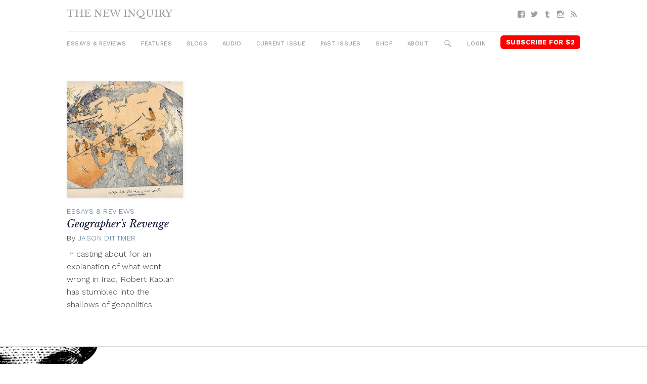

--- FILE ---
content_type: text/html; charset=UTF-8
request_url: https://thenewinquiry.com/tag/geography/
body_size: 6595
content:
<!DOCTYPE html>
<html lang="en-US">

<head>
<meta charset="UTF-8">
<meta name="viewport" content="width=device-width, initial-scale=1">
<link rel="profile" href="https://gmpg.org/xfn/11">
<link rel="pingback" href="https://thenewinquiry.com/wp/xmlrpc.php">

<title>Geography &#8211; The New Inquiry</title>
<meta name='robots' content='max-image-preview:large' />
<link rel='dns-prefetch' href='//fonts.googleapis.com' />
<link rel='dns-prefetch' href='//s.w.org' />
<link rel="alternate" type="application/rss+xml" title="The New Inquiry &raquo; Feed" href="https://thenewinquiry.com/feed/" />
<link rel="alternate" type="application/rss+xml" title="The New Inquiry &raquo; Comments Feed" href="https://thenewinquiry.com/comments/feed/" />
<link rel="alternate" type="application/rss+xml" title="The New Inquiry &raquo; Geography Tag Feed" href="https://thenewinquiry.com/tag/geography/feed/" />
		<script type="text/javascript">
			window._wpemojiSettings = {"baseUrl":"https:\/\/s.w.org\/images\/core\/emoji\/13.0.1\/72x72\/","ext":".png","svgUrl":"https:\/\/s.w.org\/images\/core\/emoji\/13.0.1\/svg\/","svgExt":".svg","source":{"concatemoji":"https:\/\/thenewinquiry.com\/wp\/wp-includes\/js\/wp-emoji-release.min.js?ver=5.7.1"}};
			!function(e,a,t){var n,r,o,i=a.createElement("canvas"),p=i.getContext&&i.getContext("2d");function s(e,t){var a=String.fromCharCode;p.clearRect(0,0,i.width,i.height),p.fillText(a.apply(this,e),0,0);e=i.toDataURL();return p.clearRect(0,0,i.width,i.height),p.fillText(a.apply(this,t),0,0),e===i.toDataURL()}function c(e){var t=a.createElement("script");t.src=e,t.defer=t.type="text/javascript",a.getElementsByTagName("head")[0].appendChild(t)}for(o=Array("flag","emoji"),t.supports={everything:!0,everythingExceptFlag:!0},r=0;r<o.length;r++)t.supports[o[r]]=function(e){if(!p||!p.fillText)return!1;switch(p.textBaseline="top",p.font="600 32px Arial",e){case"flag":return s([127987,65039,8205,9895,65039],[127987,65039,8203,9895,65039])?!1:!s([55356,56826,55356,56819],[55356,56826,8203,55356,56819])&&!s([55356,57332,56128,56423,56128,56418,56128,56421,56128,56430,56128,56423,56128,56447],[55356,57332,8203,56128,56423,8203,56128,56418,8203,56128,56421,8203,56128,56430,8203,56128,56423,8203,56128,56447]);case"emoji":return!s([55357,56424,8205,55356,57212],[55357,56424,8203,55356,57212])}return!1}(o[r]),t.supports.everything=t.supports.everything&&t.supports[o[r]],"flag"!==o[r]&&(t.supports.everythingExceptFlag=t.supports.everythingExceptFlag&&t.supports[o[r]]);t.supports.everythingExceptFlag=t.supports.everythingExceptFlag&&!t.supports.flag,t.DOMReady=!1,t.readyCallback=function(){t.DOMReady=!0},t.supports.everything||(n=function(){t.readyCallback()},a.addEventListener?(a.addEventListener("DOMContentLoaded",n,!1),e.addEventListener("load",n,!1)):(e.attachEvent("onload",n),a.attachEvent("onreadystatechange",function(){"complete"===a.readyState&&t.readyCallback()})),(n=t.source||{}).concatemoji?c(n.concatemoji):n.wpemoji&&n.twemoji&&(c(n.twemoji),c(n.wpemoji)))}(window,document,window._wpemojiSettings);
		</script>
		<style type="text/css">
img.wp-smiley,
img.emoji {
	display: inline !important;
	border: none !important;
	box-shadow: none !important;
	height: 1em !important;
	width: 1em !important;
	margin: 0 .07em !important;
	vertical-align: -0.1em !important;
	background: none !important;
	padding: 0 !important;
}
</style>
	<link rel='stylesheet' id='gridbox-custom-fonts-css'  href='https://thenewinquiry.com/app/themes/gridbox/assets/css/custom-fonts.css?ver=20180413' type='text/css' media='all' />
<link rel='stylesheet' id='wp-block-library-css'  href='https://thenewinquiry.com/wp/wp-includes/css/dist/block-library/style.min.css?ver=5.7.1' type='text/css' media='all' />
<link rel='stylesheet' id='tni-core-css'  href='https://thenewinquiry.com/app/plugins/tni-core-functionality/assets/css/public.css' type='text/css' media='all' />
<link rel='stylesheet' id='gridbox-stylesheet-css'  href='https://thenewinquiry.com/app/themes/tni/style.css?ver=0.8.9' type='text/css' media='all' />
<style id='gridbox-stylesheet-inline-css' type='text/css'>
.site-description { position: absolute; clip: rect(1px, 1px, 1px, 1px); width: 1px; height: 1px; overflow: hidden; }
</style>
<link rel='stylesheet' id='genericons-css'  href='https://thenewinquiry.com/app/plugins/jetpack/_inc/genericons/genericons/genericons.css?ver=3.1' type='text/css' media='all' />
<link rel='stylesheet' id='gridbox-style-css'  href='https://thenewinquiry.com/app/themes/gridbox/style.css' type='text/css' media='all' />
<link rel='stylesheet' id='tni-style-css'  href='https://thenewinquiry.com/app/themes/tni/css/style.min.css' type='text/css' media='all' />
<link rel='stylesheet' id='google-fonts-css'  href='https://fonts.googleapis.com/css?family=Work+Sans%3A300%2C500%2C700%2C900%7CLibre+Baskerville%3A400%2C400i%2C700&#038;ver=5.7.1' type='text/css' media='all' />
<script type='text/javascript' src='https://thenewinquiry.com/wp/wp-includes/js/jquery/jquery.min.js?ver=3.5.1' id='jquery-core-js'></script>
<script type='text/javascript' src='https://thenewinquiry.com/wp/wp-includes/js/jquery/jquery-migrate.min.js?ver=3.3.2' id='jquery-migrate-js'></script>
<script type='text/javascript' id='pys-public-js-extra'>
/* <![CDATA[ */
var pys_fb_pixel_options = {"woo":{"addtocart_enabled":false,"product_data":""},"gdpr":{"disable":false,"ajax_enabled":true,"enable_before_consent":"","ginger_enabled":false,"cookiebot_enabled":false},"ajax_url":"https:\/\/thenewinquiry.com\/wp\/wp-admin\/admin-ajax.php"};
var pys_events = [{"type":"init","name":"1292354514219229","params":[]},{"type":"track","name":"PageView","params":{"domain":"thenewinquiry.com"},"delay":0},{"type":"trackCustom","name":"GeneralEvent","params":{"post_type":"tag","content_name":"Geography","post_id":308,"domain":"thenewinquiry.com"},"delay":0}];
/* ]]> */
</script>
<script type='text/javascript' src='https://thenewinquiry.com/app/plugins/pixelyoursite/js/public.js?ver=5.3.4' id='pys-public-js'></script>
<!--[if lt IE 9]>
<script type='text/javascript' src='https://thenewinquiry.com/app/themes/gridbox/assets/js/html5shiv.min.js?ver=3.7.3' id='html5shiv-js'></script>
<![endif]-->
<script type='text/javascript' src='https://thenewinquiry.com/app/themes/gridbox/assets/js/sticky-header.js?ver=20170127' id='gridbox-jquery-sticky-header-js'></script>
<link rel="https://api.w.org/" href="https://thenewinquiry.com/wp-json/" /><link rel="alternate" type="application/json" href="https://thenewinquiry.com/wp-json/wp/v2/tags/308" /><link rel="EditURI" type="application/rsd+xml" title="RSD" href="https://thenewinquiry.com/wp/xmlrpc.php?rsd" />
<link rel="wlwmanifest" type="application/wlwmanifest+xml" href="https://thenewinquiry.com/wp/wp-includes/wlwmanifest.xml" /> 
<meta name="generator" content="WordPress 5.7.1" />

		<!-- Facebook Pixel code is added on this page by PixelYourSite FREE v5.3.4 plugin. You can test it with Pixel Helper Chrome Extension. -->

		<link rel="icon" href="https://thenewinquiry.com/app/uploads/2017/04/cropped-head-32x32.png" sizes="32x32" />
<link rel="icon" href="https://thenewinquiry.com/app/uploads/2017/04/cropped-head-192x192.png" sizes="192x192" />
<link rel="apple-touch-icon" href="https://thenewinquiry.com/app/uploads/2017/04/cropped-head-180x180.png" />
<meta name="msapplication-TileImage" content="https://thenewinquiry.com/app/uploads/2017/04/cropped-head-270x270.png" />

<!-- BEGIN GADWP v4.9.6.2 Universal Tracking - https://deconf.com/google-analytics-dashboard-wordpress/ -->
<script type="text/javascript">
(function($){
    $(window).load(function() {
                        
            //Track Hashmarks
            $('a').filter(function() {
                if (this.href.indexOf('thenewinquiry.com') != -1 || this.href.indexOf('://') == -1) return this.hash;
            }).click(function(e) {
                ga('send','event', 'hashmark', 'click', this.href);
            });

        });
})(jQuery);
</script>
<script>
  (function(i,s,o,g,r,a,m){i['GoogleAnalyticsObject']=r;i[r]=i[r]||function(){
  (i[r].q=i[r].q||[]).push(arguments)},i[r].l=1*new Date();a=s.createElement(o),
  m=s.getElementsByTagName(o)[0];a.async=1;a.src=g;m.parentNode.insertBefore(a,m)
  })(window,document,'script','https://www.google-analytics.com/analytics.js','ga');
  ga('create', 'UA-27506973-1', 'auto', {'allowLinker' : true});
  ga('require', 'linker');
  ga('linker:autoLink', ['members.thenewinquiry.com'] );
  ga('require', 'displayfeatures');
  ga('send', 'pageview');
</script>

<!-- END GADWP Universal Tracking -->

</head>

<body class="archive tag tag-geography tag-308 wp-embed-responsive post-layout-four-columns post-layout-columns no-sidebar">

	<div id="page" class="hfeed site">

		<a class="skip-link screen-reader-text" href="#content">Skip to content</a>

		<div id="header-top" class="header-bar-wrap"></div>

		<header id="masthead" class="site-header clearfix" role="banner">

			<div class="header-main container clearfix">

				<button id="main-navigation-toggle" class="main-navigation-toggle"><span class="screen-reader-text">Menu</span></button>

				<div id="logo" class="site-branding clearfix">

										
			<p class="site-title"><a href="https://thenewinquiry.com/" rel="home">The New Inquiry</a></p>

							
			<p class="site-description">modern scholarship</p>

		
				</div><!-- .site-branding -->

				
				<nav id="social-navigation" class="social-navigation navigation clearfix" role="navigation">
					<div id="menu-social" class="menu"><ul id="menu-social-items" class="menu-items"><li id="menu-item-75283" class="menu-item menu-item-type-custom menu-item-object-custom menu-item-75283 facebook"><a href="https://www.facebook.com/TheNewInquiry"><span class="screen-reader-text">Facebook</span></a></li>
<li id="menu-item-75284" class="menu-item menu-item-type-custom menu-item-object-custom menu-item-75284 twitter"><a href="https://twitter.com/newinquiry/"><span class="screen-reader-text">Twitter</span></a></li>
<li id="menu-item-75285" class="menu-item menu-item-type-custom menu-item-object-custom menu-item-75285 tumblr"><a href="https://thenewinquiry.tumblr.com/"><span class="screen-reader-text">Tumblr</span></a></li>
<li id="menu-item-75314" class="menu-item menu-item-type-custom menu-item-object-custom menu-item-75314 instagram"><a href="https://www.instagram.com/newinquiry/"><span class="screen-reader-text">Instagram</span></a></li>
<li id="menu-item-75286" class="menu-item menu-item-type-custom menu-item-object-custom menu-item-75286 feed-2"><a href="/rss"><span class="screen-reader-text">RSS</span></a></li>
</ul></div>				</nav><!-- #social-navigation -->

				<nav id="mobile-navigation" class="mobile-navigation navigation clearfix" role="navigation">
				 <div id="menu-mobile" class="menu"><ul id="menu-mobile-items" class="menu-items"><li id="menu-item-75317" class="highlight subscribe menu-item menu-item-type-custom menu-item-object-custom menu-item-75317 subscribe"><a href="https://members.thenewinquiry.com">Subscribe</a></li>
</ul></div>				</nav><!-- #mobile-navigation -->

				<nav id="main-navigation" class="primary-navigation navigation clearfix" role="navigation">
					<ul id="menu-main-menu" class="main-navigation-menu"><li id="menu-item-75276" class="menu-item menu-item-type-taxonomy menu-item-object-category menu-item-75276 essays-reviews"><a href="https://thenewinquiry.com/category/essays-reviews/">Essays &amp; Reviews</a></li>
<li id="menu-item-75290" class="menu-item menu-item-type-taxonomy menu-item-object-category menu-item-75290 75290"><a href="https://thenewinquiry.com/category/features/">Features</a></li>
<li id="menu-item-75280" class="menu-item menu-item-type-post_type_archive menu-item-object-blogs menu-item-75280 blogs"><a href="https://thenewinquiry.com/blog/">Blogs</a></li>
<li id="menu-item-80278" class="menu-item menu-item-type-custom menu-item-object-custom menu-item-80278 audio"><a href="https://thenewinquiry.com/tag/audio/">Audio</a></li>
<li id="menu-item-78905" class="menu-item menu-item-type-custom menu-item-object-custom menu-item-78905 current-issue-2"><a href="https://thenewinquiry.com/magazine/assets/">Current Issue</a></li>
<li id="menu-item-75279" class="menu-item menu-item-type-post_type_archive menu-item-object-magazines menu-item-75279 magazines"><a href="https://thenewinquiry.com/magazine/">Past Issues</a></li>
<li id="menu-item-79798" class="menu-item menu-item-type-custom menu-item-object-custom menu-item-79798 shop"><a href="https://the-new-inquiry-store.myshopify.com/">Shop</a></li>
<li id="menu-item-75316" class="menu-item menu-item-type-post_type menu-item-object-page menu-item-75316 75316"><a href="https://thenewinquiry.com/about/">About</a></li>
<li id="menu-item-75281" class="menu-search-icon menu-item menu-item-type-custom menu-item-object-custom menu-item-75281 search"><a href="#">Search</a></li>
<li id="menu-item-75292" class="js-login menu-item menu-item-type-custom menu-item-object-custom menu-item-75292 login"><a href="#">Login</a></li>
<li id="menu-item-75282" class="highlight subscribe menu-item menu-item-type-custom menu-item-object-custom menu-item-75282 subscribe-for-3"><a target="_blank" rel="noopener" href="https://members.thenewinquiry.com">Subscribe for $2</a></li>
</ul>				</nav><!-- #main-navigation -->

				<div class="top-search collapsed" aria-expanded="false">
					
<form role="search" method="get" class="search-form" action="https://thenewinquiry.com/">
	<label>
		<span class="screen-reader-text">Search for:</span>
		<input type="search" class="search-field"
			placeholder="Search &hellip;"
			value="" name="s"
			title="Search for:" />
	</label>
	<button type="submit" class="search-submit">
		<span class="genericon-search"></span>
		<span class="screen-reader-text">Search</span>
	</button>
</form>
				</div>

			</div><!-- .header-main -->

		</header><!-- #masthead -->

		
		
		
		<div id="content" class="site-content container clearfix">


	<section id="primary" class="content-archive content-area">
		<main id="main" class="site-main" role="main">

			
				<div id="post-wrapper" class="post-wrapper clearfix">

					
<div class="post-column clearfix">

	<article id="post-33816" class="post-33816 post type-post status-publish format-standard has-post-thumbnail hentry category-essays-reviews tag-criticism tag-geography tag-geopolitics tag-no-12-weather tag-tni-magazine">

		
   <figure class="post-thumbnail">
     <a href="https://thenewinquiry.com/geographers-revenge/" rel="bookmark">

       
         <img width="250" height="250" src="https://thenewinquiry.com/app/uploads/2013/01/Mollanas1-250x250.jpg" class="attachment-thumbnail size-thumbnail wp-post-image" alt="" loading="lazy" srcset="https://thenewinquiry.com/app/uploads/2013/01/Mollanas1-250x250.jpg 250w, https://thenewinquiry.com/app/uploads/2013/01/Mollanas1-32x32.jpg 32w, https://thenewinquiry.com/app/uploads/2013/01/Mollanas1-50x50.jpg 50w, https://thenewinquiry.com/app/uploads/2013/01/Mollanas1-64x64.jpg 64w, https://thenewinquiry.com/app/uploads/2013/01/Mollanas1-96x96.jpg 96w, https://thenewinquiry.com/app/uploads/2013/01/Mollanas1-128x128.jpg 128w" sizes="(max-width: 250px) 100vw, 250px" />
       
     </a>
   </figure>

 
		<header class="entry-header">

			
							<div class="entry-meta">

											<span class="meta-category"> <a href="https://thenewinquiry.com/category/essays-reviews/" rel="category tag">Essays &amp; Reviews</a></span>					
          				</div>
			
			<h2 class="entry-title"><a href="https://thenewinquiry.com/geographers-revenge/" rel="bookmark">Geographer's Revenge</a></h2>
			<div class="entry-meta"><span class="meta-author"> <span class="author vcard">By <a href="https://thenewinquiry.com/author/jason-dittmer/" title="Posts by Jason Dittmer" class="author url fn" rel="author">Jason Dittmer</a></span></span><span class="meta-date"><a href="https://thenewinquiry.com/geographers-revenge/" title="12:28 pm" rel="bookmark"><time class="entry-date published updated" datetime="2013-01-24T12:28:42-05:00">January 24, 2013</time></a></span></div>
		</header><!-- .entry-header -->

		<div class="entry-content entry-excerpt clearfix">
			In casting about for an explanation of what went wrong in Iraq, Robert Kaplan has stumbled into the shallows of geopolitics.		</div><!-- .entry-content -->

	</article>

</div>

				</div>

				
			
		</main><!-- #main -->
	</section><!-- #primary -->


	</div><!-- #content -->

	
	<div id="footer" class="footer-wrap">

		<footer id="colophon" class="site-footer container clearfix" role="contentinfo">

            <div class="footer-content">
                                    <div id="footer-text" class="site-info">
                        <div id="text-7" class="widget-odd widget-last widget-first widget-1 copyright">			<div class="textwidget"></div>
		</div>                    </div><!-- .site-info -->
                
                <div class="footer-menus">
    
                    <ul id="menu-footer-menu" class="footer-menu"><li id="menu-item-75306" class="menu-item menu-item-type-post_type menu-item-object-page menu-item-75306 75306"><a href="https://thenewinquiry.com/contact-us/">Contact</a></li>
<li id="menu-item-75318" class="menu-item menu-item-type-post_type menu-item-object-page menu-item-75318 submit"><a href="https://thenewinquiry.com/submit-to-tni/">Submit</a></li>
<li id="menu-item-75396" class="menu-item menu-item-type-post_type menu-item-object-page menu-item-75396 donate"><a href="https://thenewinquiry.com/?page_id=381">Donate</a></li>
<li id="menu-item-75305" class="menu-item menu-item-type-post_type menu-item-object-page menu-item-75305 75305"><a href="https://thenewinquiry.com/about/">About</a></li>
<li id="menu-item-75319" class="menu-item menu-item-type-custom menu-item-object-custom menu-item-75319 subscribe-2"><a href="https://members.thenewinquiry.com">Subscribe</a></li>
<li id="menu-item-84982" class="menu-item menu-item-type-post_type menu-item-object-page menu-item-84982 84982"><a href="https://thenewinquiry.com/manage-account/">Manage Subscription</a></li>
<li id="menu-item-75320" class="menu-item menu-item-type-taxonomy menu-item-object-category menu-item-75320 browse-the-archive"><a href="https://thenewinquiry.com/category/essays-reviews/">Browse the Archive</a></li>
<li id="menu-item-75321" class="menu-item menu-item-type-post_type menu-item-object-page menu-item-75321 75321"><a href="https://thenewinquiry.com/terms-of-use/">Terms Of Use</a></li>
</ul>
                    <nav id="social-navigation" class="social-navigation navigation clearfix" role="navigation">
                        <div id="menu-social" class="menu"><ul id="menu-social-items" class="menu-items"><li class="menu-item menu-item-type-custom menu-item-object-custom menu-item-75283 facebook"><a href="https://www.facebook.com/TheNewInquiry"><span class="screen-reader-text">Facebook</span></a></li>
<li class="menu-item menu-item-type-custom menu-item-object-custom menu-item-75284 twitter"><a href="https://twitter.com/newinquiry/"><span class="screen-reader-text">Twitter</span></a></li>
<li class="menu-item menu-item-type-custom menu-item-object-custom menu-item-75285 tumblr"><a href="https://thenewinquiry.tumblr.com/"><span class="screen-reader-text">Tumblr</span></a></li>
<li class="menu-item menu-item-type-custom menu-item-object-custom menu-item-75314 instagram"><a href="https://www.instagram.com/newinquiry/"><span class="screen-reader-text">Instagram</span></a></li>
<li class="menu-item menu-item-type-custom menu-item-object-custom menu-item-75286 feed-2"><a href="/rss"><span class="screen-reader-text">RSS</span></a></li>
</ul></div>                    </nav><!-- #social-navigation -->

                </div>

                                        <div id="mc4wp_form_widget-4" class="widget-odd widget-last widget-first widget-1 widget widget_mc4wp_form_widget"><h3 class="widget-title">Subscribe to Newsletter</h3><script>(function() {
	window.mc4wp = window.mc4wp || {
		listeners: [],
		forms: {
			on: function(evt, cb) {
				window.mc4wp.listeners.push(
					{
						event   : evt,
						callback: cb
					}
				);
			}
		}
	}
})();
</script><!-- Mailchimp for WordPress v4.7.6 - https://wordpress.org/plugins/mailchimp-for-wp/ --><form id="mc4wp-form-1" class="mc4wp-form mc4wp-form-75293" method="post" data-id="75293" data-name="" ><div class="mc4wp-form-fields"><label class="screen-reader-text">Email</label>
<input type="email" name="EMAIL" placeholder="Your Email" class="newsletter-email" required />
<input type="submit" value="Sign up" class="newsletter-button submit-button" /></div><label style="display: none !important;">Leave this field empty if you're human: <input type="text" name="_mc4wp_honeypot" value="" tabindex="-1" autocomplete="off" /></label><input type="hidden" name="_mc4wp_timestamp" value="1769900580" /><input type="hidden" name="_mc4wp_form_id" value="75293" /><input type="hidden" name="_mc4wp_form_element_id" value="mc4wp-form-1" /><div class="mc4wp-response"></div></form><!-- / Mailchimp for WordPress Plugin --></div><!-- .footer -->                            </div>

            <img class="footer-head" src="https://thenewinquiry.com/app/themes/tni/images/head.png" />

		</footer><!-- #colophon -->

	</div>

</div><!-- #page -->

<script>(function() {function maybePrefixUrlField() {
	if (this.value.trim() !== '' && this.value.indexOf('http') !== 0) {
		this.value = "http://" + this.value;
	}
}

var urlFields = document.querySelectorAll('.mc4wp-form input[type="url"]');
if (urlFields) {
	for (var j=0; j < urlFields.length; j++) {
		urlFields[j].addEventListener('blur', maybePrefixUrlField);
	}
}
})();</script><noscript><img height='1' width='1' style='display: none;' src='https://www.facebook.com/tr?id=1292354514219229&ev=PageView&noscript=1&cd[domain]=thenewinquiry.com' alt='facebook_pixel'></noscript><noscript><img height='1' width='1' style='display: none;' src='https://www.facebook.com/tr?id=1292354514219229&ev=GeneralEvent&noscript=1&cd[post_type]=tag&cd[content_name]=Geography&cd[post_id]=308&cd[domain]=thenewinquiry.com' alt='facebook_pixel'></noscript>
		<script type="text/javascript">
		/* <![CDATA[ */
		var pys_edd_ajax_events = [];
		/* ]]> */
		</script>

		<script type='text/javascript' id='tni-core-authentication-js-extra'>
/* <![CDATA[ */
var jsAuthorization = {"baseURL":"https:\/\/members.thenewinquiry.com","nonce":"c5f701f484"};
/* ]]> */
</script>
<script type='text/javascript' src='https://thenewinquiry.com/app/plugins/tni-core-functionality/assets/js/auth.js?ver=l.3.3' id='tni-core-authentication-js'></script>
<script type='text/javascript' src='https://thenewinquiry.com/app/themes/tni/js/app.js' id='tni-scripts-js'></script>
<script type='text/javascript' src='https://thenewinquiry.com/wp/wp-includes/js/wp-embed.min.js?ver=5.7.1' id='wp-embed-js'></script>
<script type='text/javascript' src='https://thenewinquiry.com/app/plugins/mailchimp-for-wp/assets/js/forms.min.js?ver=4.7.6' id='mc4wp-forms-api-js'></script>

<script defer src="https://static.cloudflareinsights.com/beacon.min.js/vcd15cbe7772f49c399c6a5babf22c1241717689176015" integrity="sha512-ZpsOmlRQV6y907TI0dKBHq9Md29nnaEIPlkf84rnaERnq6zvWvPUqr2ft8M1aS28oN72PdrCzSjY4U6VaAw1EQ==" data-cf-beacon='{"version":"2024.11.0","token":"42cac59b9f0e4916b6e20d6074c889fd","r":1,"server_timing":{"name":{"cfCacheStatus":true,"cfEdge":true,"cfExtPri":true,"cfL4":true,"cfOrigin":true,"cfSpeedBrain":true},"location_startswith":null}}' crossorigin="anonymous"></script>
</body>
</html>
